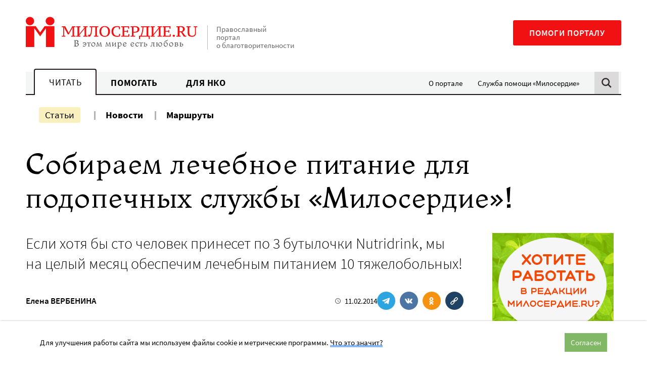

--- FILE ---
content_type: text/html; charset=UTF-8
request_url: https://www.miloserdie.ru/article/sobiraem-lechebnoe-pitanie-dlya-podopechnyh-sluzhby-miloserdie-2/
body_size: 17744
content:
<!DOCTYPE html>
<html class="no-js" lang="ru-RU">
<head>
<meta charset="UTF-8">
	<meta name="viewport" content="width=device-width, initial-scale=1">
	<meta name="HandheldFriendly" content="True">
	<meta name="format-detection" content="telephone=no">
	<link rel="profile" href="http://gmpg.org/xfn/11">
	<meta http-equiv="X-UA-Compatible" content="IE=edge" />

	<meta name='robots' content='index, follow, max-image-preview:large, max-snippet:-1, max-video-preview:-1' />
	<style>img:is([sizes="auto" i], [sizes^="auto," i]) { contain-intrinsic-size: 3000px 1500px }</style>
	
	<!-- This site is optimized with the Yoast SEO plugin v25.6 - https://yoast.com/wordpress/plugins/seo/ -->
	<title>Собираем лечебное питание для подопечных службы «Милосердие»! - Милосердие.ru</title>
	<meta name="description" content="Если сто человек принесет по три бутылочки Nutridrink, мы на целых 100 дней обеспечим лечебным питанием одного тяжелобольного! Дорогие друзья, среди наших подопечных есть люди, которые испытывают трудности при приеме пищи, специальное лечебное питание для них настоящее спасение. В основном это больные" />
	<link rel="canonical" href="https://www.miloserdie.ru/article/sobiraem-lechebnoe-pitanie-dlya-podopechnyh-sluzhby-miloserdie-2/" />
	<meta property="og:locale" content="ru_RU" />
	<meta property="og:type" content="article" />
	<meta property="og:title" content="Собираем лечебное питание для подопечных службы «Милосердие»! - Милосердие.ru" />
	<meta property="og:description" content="Если сто человек принесет по три бутылочки Nutridrink, мы на целых 100 дней обеспечим лечебным питанием одного тяжелобольного! Дорогие друзья, среди наших подопечных есть люди, которые испытывают трудности при приеме пищи, специальное лечебное питание для них настоящее спасение. В основном это больные" />
	<meta property="og:url" content="https://www.miloserdie.ru/article/sobiraem-lechebnoe-pitanie-dlya-podopechnyh-sluzhby-miloserdie-2/" />
	<meta property="og:site_name" content="Милосердие.ru" />
	<meta property="article:published_time" content="2014-02-11T04:10:00+00:00" />
	<meta name="author" content="Anna" />
	<meta name="twitter:card" content="summary_large_image" />
	<!-- / Yoast SEO plugin. -->


<link rel='dns-prefetch' href='//yandex.ru' />
<link rel='dns-prefetch' href='//widget.cloudpayments.ru' />
		<!-- favicon -->
		<link rel="icon" href="https://www.miloserdie.ru/wp-content/themes/milo/assets/img/icons/favicon.ico" sizes="32x32">
		<link rel="icon" href="https://www.miloserdie.ru/wp-content/themes/milo/assets/img/icons/icon.svg" type="image/svg+xml">
		<link rel="apple-touch-icon" href="https://www.miloserdie.ru/wp-content/themes/milo/assets/img/icons/apple-touch-icon.png">

		<link rel="manifest" href="https://www.miloserdie.ru/manifest.webmanifest">
		<link rel='preload' href='https://www.miloserdie.ru/wp-content/themes/milo/assets/fonts/Ladoga-Regular.woff' as='font'>
<link rel='preload' href='https://www.miloserdie.ru/wp-content/themes/milo/assets/fonts/SourceSansPro-Regular.woff' as='font'>
<link rel='stylesheet' id='wp-block-library-css' href='https://www.miloserdie.ru/wp-includes/css/dist/block-library/style.min.css' type='text/css' media='all' />
<style id='classic-theme-styles-inline-css' type='text/css'>
/*! This file is auto-generated */
.wp-block-button__link{color:#fff;background-color:#32373c;border-radius:9999px;box-shadow:none;text-decoration:none;padding:calc(.667em + 2px) calc(1.333em + 2px);font-size:1.125em}.wp-block-file__button{background:#32373c;color:#fff;text-decoration:none}
</style>
<style id='global-styles-inline-css' type='text/css'>
:root{--wp--preset--aspect-ratio--square: 1;--wp--preset--aspect-ratio--4-3: 4/3;--wp--preset--aspect-ratio--3-4: 3/4;--wp--preset--aspect-ratio--3-2: 3/2;--wp--preset--aspect-ratio--2-3: 2/3;--wp--preset--aspect-ratio--16-9: 16/9;--wp--preset--aspect-ratio--9-16: 9/16;--wp--preset--color--black: #000000;--wp--preset--color--cyan-bluish-gray: #abb8c3;--wp--preset--color--white: #ffffff;--wp--preset--color--pale-pink: #f78da7;--wp--preset--color--vivid-red: #cf2e2e;--wp--preset--color--luminous-vivid-orange: #ff6900;--wp--preset--color--luminous-vivid-amber: #fcb900;--wp--preset--color--light-green-cyan: #7bdcb5;--wp--preset--color--vivid-green-cyan: #00d084;--wp--preset--color--pale-cyan-blue: #8ed1fc;--wp--preset--color--vivid-cyan-blue: #0693e3;--wp--preset--color--vivid-purple: #9b51e0;--wp--preset--color--red: #F11112;--wp--preset--color--green: #81B866;--wp--preset--color--blue: #307fc9;--wp--preset--color--yellow: #F6E27F;--wp--preset--color--light-green: #EEFAE3;--wp--preset--color--light-yellow: #FCF8ED;--wp--preset--color--dark-brown: #22181C;--wp--preset--color--light-gray: #F4F5F5;--wp--preset--color--gray: #F4F5F5;--wp--preset--color--semi-gray: #DBDBDB;--wp--preset--color--night: #010101;--wp--preset--gradient--vivid-cyan-blue-to-vivid-purple: linear-gradient(135deg,rgba(6,147,227,1) 0%,rgb(155,81,224) 100%);--wp--preset--gradient--light-green-cyan-to-vivid-green-cyan: linear-gradient(135deg,rgb(122,220,180) 0%,rgb(0,208,130) 100%);--wp--preset--gradient--luminous-vivid-amber-to-luminous-vivid-orange: linear-gradient(135deg,rgba(252,185,0,1) 0%,rgba(255,105,0,1) 100%);--wp--preset--gradient--luminous-vivid-orange-to-vivid-red: linear-gradient(135deg,rgba(255,105,0,1) 0%,rgb(207,46,46) 100%);--wp--preset--gradient--very-light-gray-to-cyan-bluish-gray: linear-gradient(135deg,rgb(238,238,238) 0%,rgb(169,184,195) 100%);--wp--preset--gradient--cool-to-warm-spectrum: linear-gradient(135deg,rgb(74,234,220) 0%,rgb(151,120,209) 20%,rgb(207,42,186) 40%,rgb(238,44,130) 60%,rgb(251,105,98) 80%,rgb(254,248,76) 100%);--wp--preset--gradient--blush-light-purple: linear-gradient(135deg,rgb(255,206,236) 0%,rgb(152,150,240) 100%);--wp--preset--gradient--blush-bordeaux: linear-gradient(135deg,rgb(254,205,165) 0%,rgb(254,45,45) 50%,rgb(107,0,62) 100%);--wp--preset--gradient--luminous-dusk: linear-gradient(135deg,rgb(255,203,112) 0%,rgb(199,81,192) 50%,rgb(65,88,208) 100%);--wp--preset--gradient--pale-ocean: linear-gradient(135deg,rgb(255,245,203) 0%,rgb(182,227,212) 50%,rgb(51,167,181) 100%);--wp--preset--gradient--electric-grass: linear-gradient(135deg,rgb(202,248,128) 0%,rgb(113,206,126) 100%);--wp--preset--gradient--midnight: linear-gradient(135deg,rgb(2,3,129) 0%,rgb(40,116,252) 100%);--wp--preset--font-size--small: 13px;--wp--preset--font-size--medium: 24px;--wp--preset--font-size--large: 32px;--wp--preset--font-size--x-large: 42px;--wp--preset--font-size--normal: 16px;--wp--preset--spacing--20: 0.44rem;--wp--preset--spacing--30: 0.67rem;--wp--preset--spacing--40: 1rem;--wp--preset--spacing--50: 1.5rem;--wp--preset--spacing--60: 2.25rem;--wp--preset--spacing--70: 3.38rem;--wp--preset--spacing--80: 5.06rem;--wp--preset--shadow--natural: 6px 6px 9px rgba(0, 0, 0, 0.2);--wp--preset--shadow--deep: 12px 12px 50px rgba(0, 0, 0, 0.4);--wp--preset--shadow--sharp: 6px 6px 0px rgba(0, 0, 0, 0.2);--wp--preset--shadow--outlined: 6px 6px 0px -3px rgba(255, 255, 255, 1), 6px 6px rgba(0, 0, 0, 1);--wp--preset--shadow--crisp: 6px 6px 0px rgba(0, 0, 0, 1);}:where(.is-layout-flex){gap: 0.5em;}:where(.is-layout-grid){gap: 0.5em;}body .is-layout-flex{display: flex;}.is-layout-flex{flex-wrap: wrap;align-items: center;}.is-layout-flex > :is(*, div){margin: 0;}body .is-layout-grid{display: grid;}.is-layout-grid > :is(*, div){margin: 0;}:where(.wp-block-columns.is-layout-flex){gap: 2em;}:where(.wp-block-columns.is-layout-grid){gap: 2em;}:where(.wp-block-post-template.is-layout-flex){gap: 1.25em;}:where(.wp-block-post-template.is-layout-grid){gap: 1.25em;}.has-black-color{color: var(--wp--preset--color--black) !important;}.has-cyan-bluish-gray-color{color: var(--wp--preset--color--cyan-bluish-gray) !important;}.has-white-color{color: var(--wp--preset--color--white) !important;}.has-pale-pink-color{color: var(--wp--preset--color--pale-pink) !important;}.has-vivid-red-color{color: var(--wp--preset--color--vivid-red) !important;}.has-luminous-vivid-orange-color{color: var(--wp--preset--color--luminous-vivid-orange) !important;}.has-luminous-vivid-amber-color{color: var(--wp--preset--color--luminous-vivid-amber) !important;}.has-light-green-cyan-color{color: var(--wp--preset--color--light-green-cyan) !important;}.has-vivid-green-cyan-color{color: var(--wp--preset--color--vivid-green-cyan) !important;}.has-pale-cyan-blue-color{color: var(--wp--preset--color--pale-cyan-blue) !important;}.has-vivid-cyan-blue-color{color: var(--wp--preset--color--vivid-cyan-blue) !important;}.has-vivid-purple-color{color: var(--wp--preset--color--vivid-purple) !important;}.has-black-background-color{background-color: var(--wp--preset--color--black) !important;}.has-cyan-bluish-gray-background-color{background-color: var(--wp--preset--color--cyan-bluish-gray) !important;}.has-white-background-color{background-color: var(--wp--preset--color--white) !important;}.has-pale-pink-background-color{background-color: var(--wp--preset--color--pale-pink) !important;}.has-vivid-red-background-color{background-color: var(--wp--preset--color--vivid-red) !important;}.has-luminous-vivid-orange-background-color{background-color: var(--wp--preset--color--luminous-vivid-orange) !important;}.has-luminous-vivid-amber-background-color{background-color: var(--wp--preset--color--luminous-vivid-amber) !important;}.has-light-green-cyan-background-color{background-color: var(--wp--preset--color--light-green-cyan) !important;}.has-vivid-green-cyan-background-color{background-color: var(--wp--preset--color--vivid-green-cyan) !important;}.has-pale-cyan-blue-background-color{background-color: var(--wp--preset--color--pale-cyan-blue) !important;}.has-vivid-cyan-blue-background-color{background-color: var(--wp--preset--color--vivid-cyan-blue) !important;}.has-vivid-purple-background-color{background-color: var(--wp--preset--color--vivid-purple) !important;}.has-black-border-color{border-color: var(--wp--preset--color--black) !important;}.has-cyan-bluish-gray-border-color{border-color: var(--wp--preset--color--cyan-bluish-gray) !important;}.has-white-border-color{border-color: var(--wp--preset--color--white) !important;}.has-pale-pink-border-color{border-color: var(--wp--preset--color--pale-pink) !important;}.has-vivid-red-border-color{border-color: var(--wp--preset--color--vivid-red) !important;}.has-luminous-vivid-orange-border-color{border-color: var(--wp--preset--color--luminous-vivid-orange) !important;}.has-luminous-vivid-amber-border-color{border-color: var(--wp--preset--color--luminous-vivid-amber) !important;}.has-light-green-cyan-border-color{border-color: var(--wp--preset--color--light-green-cyan) !important;}.has-vivid-green-cyan-border-color{border-color: var(--wp--preset--color--vivid-green-cyan) !important;}.has-pale-cyan-blue-border-color{border-color: var(--wp--preset--color--pale-cyan-blue) !important;}.has-vivid-cyan-blue-border-color{border-color: var(--wp--preset--color--vivid-cyan-blue) !important;}.has-vivid-purple-border-color{border-color: var(--wp--preset--color--vivid-purple) !important;}.has-vivid-cyan-blue-to-vivid-purple-gradient-background{background: var(--wp--preset--gradient--vivid-cyan-blue-to-vivid-purple) !important;}.has-light-green-cyan-to-vivid-green-cyan-gradient-background{background: var(--wp--preset--gradient--light-green-cyan-to-vivid-green-cyan) !important;}.has-luminous-vivid-amber-to-luminous-vivid-orange-gradient-background{background: var(--wp--preset--gradient--luminous-vivid-amber-to-luminous-vivid-orange) !important;}.has-luminous-vivid-orange-to-vivid-red-gradient-background{background: var(--wp--preset--gradient--luminous-vivid-orange-to-vivid-red) !important;}.has-very-light-gray-to-cyan-bluish-gray-gradient-background{background: var(--wp--preset--gradient--very-light-gray-to-cyan-bluish-gray) !important;}.has-cool-to-warm-spectrum-gradient-background{background: var(--wp--preset--gradient--cool-to-warm-spectrum) !important;}.has-blush-light-purple-gradient-background{background: var(--wp--preset--gradient--blush-light-purple) !important;}.has-blush-bordeaux-gradient-background{background: var(--wp--preset--gradient--blush-bordeaux) !important;}.has-luminous-dusk-gradient-background{background: var(--wp--preset--gradient--luminous-dusk) !important;}.has-pale-ocean-gradient-background{background: var(--wp--preset--gradient--pale-ocean) !important;}.has-electric-grass-gradient-background{background: var(--wp--preset--gradient--electric-grass) !important;}.has-midnight-gradient-background{background: var(--wp--preset--gradient--midnight) !important;}.has-small-font-size{font-size: var(--wp--preset--font-size--small) !important;}.has-medium-font-size{font-size: var(--wp--preset--font-size--medium) !important;}.has-large-font-size{font-size: var(--wp--preset--font-size--large) !important;}.has-x-large-font-size{font-size: var(--wp--preset--font-size--x-large) !important;}
:where(.wp-block-post-template.is-layout-flex){gap: 1.25em;}:where(.wp-block-post-template.is-layout-grid){gap: 1.25em;}
:where(.wp-block-columns.is-layout-flex){gap: 2em;}:where(.wp-block-columns.is-layout-grid){gap: 2em;}
:root :where(.wp-block-pullquote){font-size: 1.5em;line-height: 1.6;}
</style>
<link rel='stylesheet' id='advanced-popups-css' href='https://www.miloserdie.ru/wp-content/plugins/advanced-popups/public/css/advanced-popups-public.css' type='text/css' media='all' />
<link rel='stylesheet' id='messg-design-css' href='https://www.miloserdie.ru/wp-content/themes/milo/assets/rev/bundle-239e6e77c0.css' type='text/css' media='all' />
<link rel='stylesheet' id='fcon-theme-support-css' href='https://www.miloserdie.ru/wp-content/themes/milo/assets/rev/landings-35f1b9636e.css' type='text/css' media='all' />
<script type="text/javascript" src="https://www.miloserdie.ru/wp-includes/js/jquery/jquery.min.js" id="jquery-core-js"></script>
<script type="text/javascript" src="https://www.miloserdie.ru/wp-content/plugins/advanced-popups/public/js/advanced-popups-public.js" id="advanced-popups-js"></script>
<script type="text/javascript" src="https://yandex.ru/ads/system/context.js" id="ad-fox-js" defer="defer" data-wp-strategy="defer"></script>
<link rel="alternate" title="oEmbed (JSON)" type="application/json+oembed" href="https://www.miloserdie.ru/wp-json/oembed/1.0/embed?url=https%3A%2F%2Fwww.miloserdie.ru%2Farticle%2Fsobiraem-lechebnoe-pitanie-dlya-podopechnyh-sluzhby-miloserdie-2%2F" />
<link rel="alternate" title="oEmbed (XML)" type="text/xml+oembed" href="https://www.miloserdie.ru/wp-json/oembed/1.0/embed?url=https%3A%2F%2Fwww.miloserdie.ru%2Farticle%2Fsobiraem-lechebnoe-pitanie-dlya-podopechnyh-sluzhby-miloserdie-2%2F&#038;format=xml" />
		<link rel="preload" href="https://www.miloserdie.ru/wp-content/plugins/advanced-popups/fonts/advanced-popups-icons.woff" as="font" type="font/woff" crossorigin>
		
                <script>
                    document.documentElement.classList.add("leyka-js");
                </script>
                <style>
                    :root {
                        --color-main: 		#1db318;
                        --color-main-dark: 	#1aa316;
                        --color-main-light: #acebaa;
                    }
                </style>

                <script>document.documentElement.className += " js";</script>
		<script>document.documentElement.className = document.documentElement.className.replace('no-js','js');</script>
				<meta name="capitaller" content="5f6ee4168582a4f83827fb5b46249d1b527ec8a9"/>
		<link rel="amphtml" href="https://www.miloserdie.ru/article/sobiraem-lechebnoe-pitanie-dlya-podopechnyh-sluzhby-miloserdie-2/amp/"><meta property="og:image" content="https://www.miloserdie.ru/wp-content/themes/milo/assets/img/fallback-thumbnail.png">		<script>window.yaContextCb = window.yaContextCb || []</script>
				<style type="text/css" id="wp-custom-css">
			ol.offer,
ol.offer ol {
	counter-reset: item;

}
ol.offer li {
	display: block;
}
ol.offer li:before {
	content: counters(item, ".") " ";
	counter-increment: item;
}
ol.offer ul>li:before {
	content: '- ';
}
ol.offer > li {
	font-weight: 700;
}
ol.offer > li > * {
	font-weight: 400;
}
ol.offer > li > ol {
	margin: 1em 0 2em;
}
ol.offer > li li {
	margin: 1em 0;
}
/*
.adp-popup-inner .subscribe_popup a:not([class]) {
	-webkit-box-shadow: inset 0 -0.29412em 0 #f09d67;
    box-shadow: inset 0 -0.29412em 0 #f09d67;
}
.adp-popup-inner .subscribe_popup a:not([class]):hover {
	background-color: #f09d67;
}

.card_popup {
	padding: 0; 
	background-color: #d6ede8;
}

.adp-popup-inner .card_popup a:not([class]) {
	-webkit-box-shadow: inset 0 -0.29412em 0 #fdde82;
	box-shadow: inset 0 -0.29412em 0 #fdde82;
}
.adp-popup-inner .card_popup a:not([class]):hover {
	background-color: #fdde82;
}

.vpost2022_popup {
	padding: 30px 40px 30px 20px;
	background-color: #ecf9ff;
}
.adp-popup-inner .vpost2022_popup a:not([class]) {
	-webkit-box-shadow: inset 0 -0.29412em 0 #8a7fc5;
    box-shadow: inset 0 -0.29412em 0 #8a7fc5;
}
.adp-popup-inner .vpost2022_popup a:not([class]):hover {
	background-color: #8a7fc5;
}

.portfel_popup {
	padding: 30px 40px 30px 20px;
	background-color: #cbebe5;
}
.adp-popup-inner .portfel_popup a:not([class]) {
	-webkit-box-shadow: inset 0 -0.29412em 0 #97d7cc;
    box-shadow: inset 0 -0.29412em 0 #97d7cc;
}
.adp-popup-inner .portfel_popup a:not([class]):hover {
	background-color: #97d7cc;
}

.babushki_popup {
	padding: 30px 40px 30px 20px;
	background-color: #e4baa8;
}
.adp-popup-inner .babushki_popup a:not([class]) {
	-webkit-box-shadow: inset 0 -0.29412em 0 #fc1010;
    box-shadow: inset 0 -0.29412em 0 #fc1010;
}
.adp-popup-inner .babushki_popup a:not([class]):hover {
	background-color: #fc1010;
}

*/		</style>
			</head>

<body id="top" class="wp-singular post-template-default single single-post postid-23183 single-format-standard wp-embed-responsive wp-theme-milo"  >

<a
	class="skip-link screen-reader-text"
	href="#content"
	>Перейти к содержанию
</a>

<header  class='site-header article-page__site-header'>				<div
			data-days="3"
			data-ckey="milo_mb_close"
						class="site-banner js-mobile-banner">
	
					<a href="https://help.miloserdie.ru/help-site/?inner_source=plashka"
			class="site-banner__link">
			<span>Помочь порталу</span>
			<svg class='svg-icon icon-arrow'><use xlink:href='https://www.miloserdie.ru/wp-content/themes/milo/assets/rev/svg-87f9781515.svg#icon-arrow' /></svg>		</a>

					<a href="#" class="site-banner__close js-close-trigger">
				<svg class='svg-icon icon-close'><use xlink:href='https://www.miloserdie.ru/wp-content/themes/milo/assets/rev/svg-87f9781515.svg#icon-close' /></svg>			</a>
							
		</div>
						<div class="site-brand container">

			<div class="branding">
				<a href='https://www.miloserdie.ru/' class='branding__link logo-wrap'   ><img src='https://www.miloserdie.ru/wp-content/themes/milo/assets/img/logo-full.svg' alt=''></a>
				<div class="branding__note hide-upto-large">
					Православный портал о благотворительности				</div>
			</div>

			<div class="maincta">
				<a href='https://help.miloserdie.ru/help-site/?inner_source=head' class='maincta-button' target="_blank"  rel="noopener nofollow" >Помоги порталу</a>				<button class="menu-toggle hide-on-large"
					 >
					<span class="humb"></span>
					<svg class='svg-icon icon-close'><use xlink:href='https://www.miloserdie.ru/wp-content/themes/milo/assets/rev/svg-87f9781515.svg#icon-close' /></svg>				</button>
			</div>
		</div>
				<div class="site-navigation sitenav">
					<div class="sitenav-states state">
			<div class="sitenav-tabs"><a href='https://www.miloserdie.ru/' class='tablink tablink--active'>Читать</a><a href='https://www.miloserdie.ru/how-to-help/' class='tablink'>Помогать</a><a href='https://www.miloserdie.ru/nko/' class='tablink'>Для НКО</a></div><ul id="menu-vspomogatelnoe" class="sitenav-side sidemenu hide-upto-large"><li id="menu-item-524565" class="for-taglink-about menu-item menu-item-type-post_type menu-item-object-page menu-item-524565"><a href="https://www.miloserdie.ru/about/">О портале</a></li>
<li id="menu-item-524567" class="service menu-item menu-item-type-custom menu-item-object-custom menu-item-524567"><a target="_blank" href="https://www.miloserdie.help/">Служба помощи «Милосердие»</a></li>
</ul>				
			<div class="sitenav-search hide-upto-large">
				<a id="search_trigger" href="https://www.miloserdie.ru/?s" class="search_trigger"><svg class='svg-icon icon-search'><use xlink:href='https://www.miloserdie.ru/wp-content/themes/milo/assets/rev/svg-87f9781515.svg#icon-search' /></svg></a>
			</div>

		</div><!-- /tabs -->
							<div class="container sitenav-panel">
			<div class="sitenav-content">
				<div class="sitenav-menu sitemenu"><!-- menu -->
					<ul id="menu-chitat-razdel" class="sitemenu-list"><li id="menu-item-524626" class="menu-item menu-item-type-post_type menu-item-object-page current_page_parent menu-item-524626 current-menu-item"><a href="https://www.miloserdie.ru/articles/">Статьи</a></li>
<li id="menu-item-524627" class="menu-item menu-item-type-custom menu-item-object-custom menu-item-524627"><a href="/news/">Новости</a></li>
<li id="menu-item-1063168" class="menu-item menu-item-type-custom menu-item-object-custom menu-item-1063168"><a href="/paths/">Маршруты</a></li>
</ul><ul id="menu-vspomogatelnoe-1" class="sitemenu-add sidemenu hide-on-large"><li class="for-taglink-about menu-item menu-item-type-post_type menu-item-object-page menu-item-524565"><a href="https://www.miloserdie.ru/about/">О портале</a></li>
<li class="service menu-item menu-item-type-custom menu-item-object-custom menu-item-524567"><a target="_blank" href="https://www.miloserdie.help/">Служба помощи «Милосердие»</a></li>
</ul>				</div>

				<div class="sitenav-help hide-on-medium">
					<a href='https://help.miloserdie.ru/help-site/?inner_source=head' class='maincta-button' target="_blank"  rel="noopener nofollow" >Помоги порталу</a>				</div>

									<div class="sitenav-search sitenav-search--form">
						<a href="#" class="close search-close hide-upto-large"><svg class='svg-icon icon-close'><use xlink:href='https://www.miloserdie.ru/wp-content/themes/milo/assets/rev/svg-87f9781515.svg#icon-close' /></svg></a>
						<div class="search-holder">
<div class="yandex-form">
<style>
.yandex-form #ya-site-form1 .ya-site-form__form .ya-site-form__input-text,	
.yandex-form #ya-site-form0 .ya-site-form__form .ya-site-form__input-text {
	font-size: 16px !important;
	line-height: 55px;
	padding: 0 52px 0 16px;
	border-radius: 2px;
	background: #f9f9f9 !important;
	border-color: #dddddd !important;
	-webkit-appearance: none;
}

@media screen and (min-width: 767px) {
	.yandex-form #ya-site-form1 .ya-site-form__form .ya-site-form__input-text,  
	.yandex-form #ya-site-form0 .ya-site-form__form .ya-site-form__input-text {
		line-height: 65px;
		padding: 0 62px 0 16px;
	}
}

.yandex-form #ya-site-form1 .ya-site-form__form .ya-site-form__input-text:hover,
.yandex-form #ya-site-form0 .ya-site-form__form .ya-site-form__input-text:hover {
	background: #f9f9f9 !important;
	border-color: #dddddd !important;
}
.yandex-form #ya-site-form1 .ya-site-form__form .ya-site-form__input-text:focus,
.yandex-form #ya-site-form0 .ya-site-form__form .ya-site-form__input-text:focus {
	background: #fff !important;
	border-color: #dddddd !important;
}

#ya-site-form0 .ya-site-form__search .ya-site-form__search-input-layout-r,
#ya-site-form1 .ya-site-form__search .ya-site-form__search-input-layout-r {
	position: relative;
	width: 1px;
}

#ya-site-form1 .ya-site-form__submit,
#ya-site-form0 .ya-site-form__submit {
	font: 0/0 a !important;
	text-shadow: none;
	color: transparent;
	text-decoration: none;
	width: 70px;
	height: 50px;	
	cursor: pointer;
	background-color: transparent;
	background-image: url(https://www.miloserdie.ru/wp-content/themes/milo/assets/img/search.png);
	background-size: 50px 50px;
	background-position: center center;
	-webkit-appearance: none;

	position: absolute;
	top: 2px;
	right: -101%;
}

@media screen and (min-width: 767px) {
	#ya-site-form1 .ya-site-form__submit,
	#ya-site-form0 .ya-site-form__submit {
		top: 8px;
	}
}

#ya-site-results .b-bottom-wizard {
	max-width: 100%;
	overflow: hidden;
}
</style> 

<!-- form code-->
<div class="ya-site-form ya-site-form_inited_no" onclick="return {'action':'https://www.miloserdie.ru/search/','arrow':false,'bg':'transparent','fontsize':12,'fg':'#000000','language':'ru','logo':'rb','publicname':'Поиск на miloserdie.ru','suggest':true,'target':'_self','tld':'ru','type':2,'usebigdictionary':true,'searchid':2208236,'webopt':false,'websearch':false,'input_fg':'#000000','input_bg':'#ffffff','input_fontStyle':'normal','input_fontWeight':'normal','input_placeholder':'Поиск','input_placeholderColor':'#000000','input_borderColor':'#7f9db9'}"><form action="https://yandex.ru/sitesearch" method="get" target="_self"><input type="hidden" name="searchid" value="2208236"/><input type="hidden" name="l10n" value="ru"/><input type="hidden" name="reqenc" value=""/><input type="search" name="text" value=""/><input type="submit" value="Найти"/></form></div><style type="text/css">.ya-page_js_yes .ya-site-form_inited_no { display: none; }</style>

<script type="text/javascript">

function yandex_init_search_form() {
	(function(w,d,c){

		var s = d.createElement('script'),
			h = d.getElementsByTagName('script')[0],
			e = d.documentElement;

		if((' '+e.className+' ').indexOf(' ya-page_js_yes ')===-1) {
			e.className += ' ya-page_js_yes';
		}

		s.type = 'text/javascript';
		s.async = true;
		s.charset = 'utf-8';
		s.src = (d.location.protocol==='https:' ? 'https:' : 'http:')+'//site.yandex.net/v2.0/js/all.js';
		h.parentNode.insertBefore(s, h);

		(w[c] || (w[c]=[])).push(function(){
			Ya.Site.Form.init()
		});

	})(window, document, 'yandex_site_callbacks');
}

jQuery(document).ready(function($){

	yandex_init_search_form();

	$('#search_trigger').click(function(){
		if(typeof Ya == 'undefined') {
			yandex_init_search_form();
		}
	});

});
</script>
<!-- form code-->
</div><!-- .yandex-form -->
</div>
					</div>
				
			</div>
		</div>
				</div>
		</header>
<!-- content -->
<a name="content"></a><div class="site-content">

<div class="container">
<article class="article-page mode-regular">

	<div  class='page-header article-page__page-header'><h1  class="page-header__title page-header-title">Собираем лечебное питание для подопечных службы «Милосердие»!</h1></div>
	<div class="basic-columns">
		<div class="basic-columns__main">
			
			<!-- intro -->
			<div  class='article-intro article-page__article-intro'><div  class="article-intro__lead article-intro-lead lead"><p>Если хотя бы сто человек принесет по 3 бутылочки Nutridrink, мы на целый месяц обеспечим лечебным питанием 10 тяжелобольных!</p></div><div  class="article-intro__metablock metablock"><div  class="metablock__main metablock-main"><span  class='author-list metablock-main__author-list'><a href='https://www.miloserdie.ru/auctor/elena-verbenina/' class='person-link'   >Елена ВЕРБЕНИНА</a></span></div><div  class="metablock__aside metablock-aside"><div  class='pubdate metablock-aside__pubdate'><svg class='svg-icon icon-clock'><use xlink:href='https://www.miloserdie.ru/wp-content/themes/milo/assets/rev/svg-87f9781515.svg#icon-clock' /></svg><span  class="pubdate__post-date pubdate-post-date">11.02.2014</span></div><div  class='sharing-block metablock-aside__sharing-block mode-regular force-horizontal'><div  class="sharing-block__items sharing-block-items">		<a
            class="sharing-block__link share-telegram"
            href="https://telegram.me/share/url?url=https://www.miloserdie.ru/article/sobiraem-lechebnoe-pitanie-dlya-podopechnyh-sluzhby-miloserdie-2/&text=Собираем лечебное питание для подопечных службы «Милосердие»!"
            target="_blank" rel="noopener"
            onClick="window.open('https://telegram.me/share/url?url=https://www.miloserdie.ru/article/sobiraem-lechebnoe-pitanie-dlya-podopechnyh-sluzhby-miloserdie-2/&text=Собираем лечебное питание для подопечных службы «Милосердие»!','Поделиться в Телеграм','top=320,left=325,width=650,height=430,status=no,scrollbars=no,menubar=no,tollbars=no');return false;"><svg class='svg-icon icon-telegram'><use xlink:href='https://www.miloserdie.ru/wp-content/themes/milo/assets/rev/svg-87f9781515.svg#icon-telegram' /></svg>		</a>
				<a
            class="sharing-block__link share-vk"
            href="https://vk.com/share.php?url=https://www.miloserdie.ru/article/sobiraem-lechebnoe-pitanie-dlya-podopechnyh-sluzhby-miloserdie-2/&title=Собираем лечебное питание для подопечных службы «Милосердие»!"
            target="_blank" rel="noopener"
            onClick="window.open('https://vk.com/share.php?url=https://www.miloserdie.ru/article/sobiraem-lechebnoe-pitanie-dlya-podopechnyh-sluzhby-miloserdie-2/&title=Собираем лечебное питание для подопечных службы «Милосердие»!','Поделиться во Вконтакте','top=320,left=325,width=650,height=430,status=no,scrollbars=no,menubar=no,tollbars=no');return false;"><svg class='svg-icon icon-vk'><use xlink:href='https://www.miloserdie.ru/wp-content/themes/milo/assets/rev/svg-87f9781515.svg#icon-vk' /></svg>		</a>
				<a
            class="sharing-block__link share-ok"
            href="http://connect.ok.ru/dk?st.cmd=WidgetSharePreview&service=odnoklassniki&st.shareUrl=https://www.miloserdie.ru/article/sobiraem-lechebnoe-pitanie-dlya-podopechnyh-sluzhby-miloserdie-2/"
            target="_blank" rel="noopener"
            onClick="window.open('http://connect.ok.ru/dk?st.cmd=WidgetSharePreview&service=odnoklassniki&st.shareUrl=https://www.miloserdie.ru/article/sobiraem-lechebnoe-pitanie-dlya-podopechnyh-sluzhby-miloserdie-2/','Поделиться в Одноклассниках','top=320,left=325,width=650,height=430,status=no,scrollbars=no,menubar=no,tollbars=no');return false;"><svg class='svg-icon icon-ok'><use xlink:href='https://www.miloserdie.ru/wp-content/themes/milo/assets/rev/svg-87f9781515.svg#icon-ok' /></svg>		</a>
				<a
				class="sharing-block__link share-copy js-copy-link"
				title="Скопировать ссылку"
				target="_blank" rel="noopener"
				data-url="https://www.miloserdie.ru/article/sobiraem-lechebnoe-pitanie-dlya-podopechnyh-sluzhby-miloserdie-2/"><svg class='svg-icon icon-link'><use xlink:href='https://www.miloserdie.ru/wp-content/themes/milo/assets/rev/svg-87f9781515.svg#icon-link' /></svg>				<span class="share-copy__tooltip">Ссылка скопирована!</span>
		</a>
		</div></div></div></div></div>
			
			<div class="article-base article-page__article-base entry-content">

				<div  class='page-content article-page__page-content'><div class='yandex-article' itemscope itemtype='http://schema.org/Article'><meta itemprop="headline" content="Собираем лечебное питание для подопечных службы «Милосердие»!">
<meta itemprop="identifier" content="post-23183">
<meta itemprop="dateModified" content="2014-02-11T08:10:00+03:00" />
<meta itemprop="author" content="Опубликовал: Anna" />
	<meta itemprop="author" content="Елена ВЕРБЕНИНА" />
			<meta itemprop="about" content="БАС" />
			<meta itemprop="about" content="Боковой амиотрофический склероз" />
			<ul itemscope itemtype="http://schema.org/BreadcrumbList" style="display:none;"><li itemprop='itemListElement' itemscope itemtype='http://schema.org/ListItem'><a itemprop='item' href='https://www.miloserdie.ru/articles/'><span itemprop='name'>Статьи</span></a><meta itemprop='position' content='1' /></li><li>/</li><li itemprop='itemListElement' itemscope itemtype='http://schema.org/ListItem'><a itemprop='item' href='https://www.miloserdie.ru/category/problemy'><span itemprop='name'>Проблемы</span></a><meta itemprop='position' content='2' /></li></ul><div itemprop='articleBody' class="page-content__the-content the-content is-oldmarkuped"><p><b>Если сто человек принесет по три бутылочки Nutridrink, мы на целых 100 дней обеспечим лечебным питанием одного тяжелобольного!</b></p>
<p> </p>
<p>Дорогие друзья, среди наших подопечных есть люди, которые испытывают трудности при приеме пищи, специальное лечебное питание для них настоящее спасение. </p>
<p>В основном это <a href="http://www.miloserdie.ru/friends/about/bas/" target="_blank">больные БАС,</a>  <a href="http://www.miloserdie.ru/friends/about/programma-dyhanie/" target="_blank">подопечные программы «Дыхание»</a>  и сотни детей с тяжелейшими диагнозами от ДЦП до спинально-мышечной атрофии (<a href="http://www.miloserdie.ru/friends/about/detskij-hospis/" target="_blank">подопечные детской выездной паллиативной службы</a> ). Многие не могут самостоятельно глотать и пережевывать пищу. Такие больные питаются адаптированными смесями, в состав которых входят все жизненно необходимые элементы: витамины, минеральные вещества, белок. Такая пища не только питательна, но и полезна. </p>
<p>Ослабленному больному в день нужно не меньше 3 бутылочек, а в месяц, соответственно, около 100.</p>
<p>В аптеках одна бутылочка специального питания Nutridrink стоит примерно 150 рублей. Получается, что на одно только лечебное питание у семьи больного уходит не меньше 15 тысяч рублей в месяц! </p>
<table width=220 align=right>
<tr>
<td width=100%>
<table width=200 align=right>
<tr>
<td width="100%" style="BORDER: #7a4f23 1px solid; BACKGROUND-COLOR: #fce7d2; FONT-WEIGHT: 700; FONT-SIZE: 9pt; FONT-FAMILY: Tahoma, arial"><P align=center> Также полезное: </p>
</td>
</tr>
<tr>
<td> <a href=http://www.miloserdie.ru/friends/about/bas/>БАС</a> помощь страдающим от этого заболевания<br />
 <a href=http://mndfund.ru/>Боковой амиотрофический склероз</a>. Новости, комментарии врачей, результаты исследований<br />
 Много информации о <a href=http://mndfund.ru/living_with_als_bdn/information_on_the_bas_db/information_materials/detail.php?ELEMENT_ID=131>болезни двигательного нейрона</a>
</td>
</tr>
</table>
</td>
</tr>
</table>
<p>Это при том, что лежачему больному нужны подгузники, пеленки, гигиенические принадлежности – не говоря уже о дополнительных приспособлениях, которые позволяют облегчить жизнь и самому больному и его семье! Получаются заоблачные суммы, и мы просим поддержать наших больных, нуждающихся в специальном питании. </p>
<p>Если каждый, прочитавший нашу просьбу, принесет хотя бы по несколько бутылочек смеси Nutridrink, питание получат десятки людей! </p>
<p>Если у вас есть возможность купить несколько бутылочек Nutridrink, привозите их в Марфо-Мариинскую обитель: ул. Большая Ордынка, д. 34 (м. Третьяковская).</p>
<p>Питание можно передать:<br />
&#8212; с понедельника по пятницу с 9.00 до 18.00 в Медцентр &#171;Милосердие&#187; (2-й этаж, дежурному администратору),<br />
&#8212; по субботам и воскресеньям с 12.00 до 16.00 в офис Группы по работе с просителями (вход со стороны Б.Ордынки, черная дверь с надписью &#171;Служба помощи &#171;Милосердие&#187;).<br />
* По четвергам с 18.00 до 21.00 питание можно оставить в Медцентре &#171;Милосердие&#187; на цокольном этаже координатору Службы помощи больным БАС Андрею (необходимо предварительно связаться с Андреем по телефону 8-901-591-60-00 или 8-903-625-54-52).</p></div><div id="article-end"></div></div></div><div  class='footer-inline article-page__footer-inline mode-regular'><div  class="footer-inline__inline-content footer-inline-inline-content"><div  class="footer-inline__title footer-inline-title"><a href='https://help.miloserdie.ru/help-site/?inner_source=article-help' class='common-link' target="_blank"  rel="noopener nofollow" >Вам важно, чтобы разговор на эту тему продолжился? Поддержите портал!</a></div><div  class="footer-inline__text footer-inline-text"><p>Мы просим подписаться на небольшой, но регулярный платеж в пользу нашего сайта. Милосердие.ru работает благодаря добровольным пожертвованиям наших читателей. На командировки, съемки, зарплаты редакторов, журналистов и техническую поддержку сайта нужны средства.</p></div><div  class="footer-inline__link footer-inline-link"><a href='https://help.miloserdie.ru/help-site/?inner_source=article-help' class='general-button-up' target="_blank"  rel="noopener nofollow" >Помочь порталу</a></div></div></div><div  class='page-footer article-page__page-footer'><div  class="page-footer__tags page-footer-tags"><a href='https://www.miloserdie.ru/topics/bas/' class='tag-link'   >БАС</a>, <a href='https://www.miloserdie.ru/topics/bokovoj-amiotroficheskij-skleroz/' class='tag-link'   >Боковой амиотрофический склероз</a></div><div  class='channel-block page-footer__channel-block mode-string'><a href='https://t.me/+uC59rbXq7sJkY2Ni' target='_blank' rel='noopener nofollow' class="channel-block__link channel-block-link"><div  class="channel-block__icon channel-block-icon"><svg class='svg-icon icon-telegram'><use xlink:href='https://www.miloserdie.ru/wp-content/themes/milo/assets/rev/svg-87f9781515.svg#icon-telegram' /></svg></div><div  class="channel-block__text channel-block-text">Наши статьи и&nbsp;новости в&nbsp;Телеграм. Подпишитесь</div></a></div></div>				
			</div>

		</div>

		<!-- aside -->
		<div class="basic-columns__sidebar article-sidebar">

			
			<div  class='side-banner article-sidebar__side-banner v-reel msg-side-adjust only'><div id='msg-side' class='msg-position side-banner__msg-position msg-position--msg-side'><div  class="msg-position__msg-size msg-size"></div><div  class="msg-position__msg-trigger msg-trigger hide-on-large"><a href='#' class='msg-trigger-close'   ><svg class='svg-icon icon-close'><use xlink:href='https://www.miloserdie.ru/wp-content/themes/milo/assets/rev/svg-87f9781515.svg#icon-close' /></svg></a></div></div></div>
					</div>

	</div>

	<div class="article-page__recommend-columns recommend-columns">
		<div  class='recommended-block article-page__recommended-block'><div  class="recommended-block__title recommended-block-title">Читать еще</div><div  class="recommended-block__grid recommended-block-grid"><div  class="recommended-block__articles recommended-block-articles">&nbsp;</div><div  class="recommended-block__taglist recommended-block-taglist"><div  class='topics-widget article-page__topics-widget mode-more'><div  class="topics-widget__title topics-widget-title">Темы</div><div  class="topics-widget__list topics-widget-list"><ul>	<li class="cat-item cat-item-149"><a href="https://www.miloserdie.ru/category/vera">Вера</a>
</li>
	<li class="cat-item cat-item-148"><a href="https://www.miloserdie.ru/category/zakony">Законы</a>
</li>
	<li class="cat-item cat-item-2"><a href="https://www.miloserdie.ru/category/istoriya">История</a>
</li>
	<li class="cat-item cat-item-114"><a href="https://www.miloserdie.ru/category/columns">Колонки</a>
</li>
	<li class="cat-item cat-item-63"><a href="https://www.miloserdie.ru/category/kto-est-kto">Кто есть кто</a>
</li>
	<li class="cat-item cat-item-3"><a href="https://www.miloserdie.ru/category/lichnyj-opyt">Личный опыт</a>
</li>
	<li class="cat-item cat-item-2428"><a href="https://www.miloserdie.ru/category/meditsina">Медицина</a>
</li>
	<li class="cat-item cat-item-1482"><a href="https://www.miloserdie.ru/category/nou-hau">Ноу-хау</a>
</li>
	<li class="cat-item cat-item-2467"><a href="https://www.miloserdie.ru/category/1756-388">Общество</a>
</li>
	<li class="cat-item cat-item-2437"><a href="https://www.miloserdie.ru/category/1756">Отдых</a>
</li>
	<li class="cat-item cat-item-2592"><a href="https://www.miloserdie.ru/category/semya">Семья</a>
</li>
	<li class="cat-item cat-item-147"><a href="https://www.miloserdie.ru/category/sobytiya">События</a>
</li>
</ul></div><div  class="topics-widget__link topics-widget-link"><a href='https://www.miloserdie.ru/articles/' class='widget-link'   >Все статьи</a></div></div></div><div  class="recommended-block__newsletter recommended-block-newsletter"><div  class='subscription article-page__subscription subscription--regular'><div  class="subscription__title subscription-title">Рассылка</div><div  class="subscription__text subscription-text"><p>Свежие новости и лучшие статьи в вашем почтовом ящике</p></div><div  class="subscription__form subscription-form"><div  class='unisender subscription__unisender'>		<form
			method="POST"
			action="https://cp.unisender.com/ru/subscribe?hash=6fcsd71p1cjjgb669oac1xro7jnrrrc3yygzhah4sj3yszfee4xwo"
			name="subscribtion_form"
			us_mode="embed"
			autocomplete="off"
			class="uni-subscribe js-newsletter-form"
			target="_blank">
			<input autocomplete="false" name="hidden" type="text" style="display:none;">

			<div class="uni-subscribe__field uni-field">
				<input
					type="text"
					name="email"
					role="presentation"
					autocomplete="none"
					placeholder="your@email.com"
					class="js-newsletter-email uni-field__input"
					_validator="email" _required="1"  _label="E-mail">
				
				<div
					class="uni-field__error">Укажите email в формате your@email.com</div>
			</div>

			<div class="uni-subscribe__submit">
				<button type="submit" class="uni-subscribe__button">Подписаться</button>
			</div>

			<div class="uni-subscribe__agree">
				<input type="hidden" name="agree" value="1">
				<div class="uni-subscribe__agree-text agree-disclaymer">
					Отправляя форму, я даю <a href="https://www.miloserdie.ru/documents/privacy-policy/" target="_blank">согласие</a> на обработку персональных данных</div>
			</div>

			<input type="hidden" name="charset" value="UTF-8">
			<input type='hidden' name='default_list_id' value='8985723'><input type='hidden' name='list_ids[]' value='8985723'><input type='hidden' name='list_ids[]' value='8985859'>			<input type="hidden" name="overwrite" value="2">
			<input type="hidden" name="is_v5" value="1">
		</form>
		</div></div></div></div></div></div>	</div>

</article>
<div  class='bottombar article-page__bottombar'><div id='msg-bottom' class='msg-position bottombar__msg-position msg-position--msg-bottom'><div  class="msg-position__msg-size msg-size"></div></div></div></div><!-- .contaner -->
</div><!-- #content -->

<footer  class='site-footer article-page__site-footer'><div  class="site-footer__container site-footer-container container"><div  class="site-footer__footer-columns site-footer-footer-columns"><div  class="site-footer__about-column site-footer-about-column"><div  class="site-footer__footer-credits footer-credits"><div  class="footer-credits__branding footer-credits-branding"><img src='https://www.miloserdie.ru/wp-content/themes/milo/assets/img/logo.svg' alt=''></div><div  class="footer-credits__text footer-credits-text"><p>Перепечатка материалов сайта в интернете возможна только при наличии активной гиперссылки на оригинал материала на сайте miloserdie.ru </p></div><div  class="footer-credits__copy footer-credits-copy">&copy;&nbsp;2024&thinsp;&ndash;&thinsp;2026. Милосердие.ru</div></div><div  class="site-footer__footer-smi footer-smi"><div  class="footer-smi__age footer-smi-age">16+</div><div  class="footer-smi__text footer-smi-text"><p>Свидетельство о регистрации СМИ Эл № ФС77-57850 выдано федеральной службой по надзору в сфере связи, информационных технологий и массовых коммуникаций (Роскомнадзор) 25.04.2014 г.</p>
<p>Портал Милосердие.ru использует объявления и веб-сайт для сбора не облагаемых налогом пожертвований через РОО &#171;Милосердие&#187;, ОГРН 1057700014679, Целевое финансирование (010), (140), (171)</p>
<p>Портал Милосердие.ru является одним из проектов Православной службы помощи &#171;Милосердие&#187;</p>
<p><a href="https://www.miloserdie.help/" target="_blank"><img decoding="async" src="https://www.miloserdie.ru/wp-content/uploads/2024/11/logo_pspm_900_tr_crop_2024.png" style="width:70%" /></a></p>
<p>Учредитель: АНО «Издательский центр «Нескучный сад»<br />
Главный редактор: Данилова Ю.К.<br />
info@miloserdie.ru<br />
8-499-350-05-95</p>
<p><!-- Rating@Mail.ru logo --><a href="http://top.mail.ru/jump?from=697875"><img loading="lazy" decoding="async" src="//top-fwz1.mail.ru/counter?id=697875;t=487;l=1" style="border:0;" height="31" width="88" alt="Рейтинг@Mail.ru" /></a><!-- //Rating@Mail.ru logo --></p></div></div></div><div  class="site-footer__menu-column site-footer-menu-column"><div  class="site-footer__footer-menu footer-menu"><div  class="footer-menu__title footer-menu-title">Портал</div><ul id="menu-portal" class="footer-menu__list"><li id="menu-item-524604" class="menu-item menu-item-type-post_type menu-item-object-page menu-item-524604"><a href="https://www.miloserdie.ru/about/">Портал Милосердие.ru</a></li>
<li id="menu-item-524605" class="menu-item menu-item-type-post_type menu-item-object-page menu-item-524605"><a href="https://www.miloserdie.ru/about/editors/">Редакция</a></li>
<li id="menu-item-524606" class="menu-item menu-item-type-post_type menu-item-object-page menu-item-524606"><a href="https://www.miloserdie.ru/about/authors/">Авторы</a></li>
<li id="menu-item-999459" class="menu-item menu-item-type-post_type menu-item-object-page menu-item-999459"><a href="https://www.miloserdie.ru/about/vakansii/">Вакансии</a></li>
<li id="menu-item-524607" class="menu-item menu-item-type-post_type menu-item-object-page menu-item-524607"><a href="https://www.miloserdie.ru/about/series/">Сюжеты</a></li>
<li id="menu-item-524608" class="menu-item menu-item-type-post_type menu-item-object-page menu-item-524608"><a href="https://www.miloserdie.ru/about/topics/">Темы</a></li>
<li id="menu-item-524609" class="menu-item menu-item-type-post_type menu-item-object-page menu-item-524609"><a href="https://www.miloserdie.ru/about/subscribe-nko/">НКО и волонтерам</a></li>
<li id="menu-item-1083270" class="menu-item menu-item-type-custom menu-item-object-custom menu-item-1083270"><a href="https://help.miloserdie.ru/help-site/?inner_source=footer">Помоги порталу</a></li>
<li id="menu-item-716410" class="menu-item menu-item-type-post_type menu-item-object-page menu-item-716410"><a href="https://www.miloserdie.ru/about/contacts/">Контакты</a></li>
</ul></div><div  class="site-footer__footer-menu footer-menu"><div  class="footer-menu__title footer-menu-title">Наши партнеры</div><ul id="menu-nashi-partnery" class="footer-menu__list"><li id="menu-item-746390" class="menu-item menu-item-type-custom menu-item-object-custom menu-item-746390"><a target="_blank">Радио «Вера»</a></li>
<li id="menu-item-947039" class="menu-item menu-item-type-custom menu-item-object-custom menu-item-947039"><a target="_blank">Телеканал «Спас»</a></li>
<li id="menu-item-976826" class="menu-item menu-item-type-custom menu-item-object-custom menu-item-976826"><a target="_blank">Сцена 23</a></li>
</ul></div></div><div  class="site-footer__menu-column site-footer-menu-column"><div  class="site-footer__footer-menu footer-menu"><div  class="footer-menu__title footer-menu-title">Мы в соц.сетях</div><ul id="menu-soczseti" class="footer-menu__list"><li id="menu-item-524616" class="tg menu-item menu-item-type-custom menu-item-object-custom menu-item-524616"><a target="_blank" href="https://t.me/+uC59rbXq7sJkY2Ni">Telegram</a></li>
<li id="menu-item-617563" class="menu-item menu-item-type-custom menu-item-object-custom menu-item-617563"><a href="https://dzen.ru/miloserdie.ru">Дзен</a></li>
<li id="menu-item-524613" class="vk menu-item menu-item-type-custom menu-item-object-custom menu-item-524613"><a target="_blank" href="https://vk.com/miloserdie_ru">ВКонтакте</a></li>
<li id="menu-item-524614" class="ok menu-item menu-item-type-custom menu-item-object-custom menu-item-524614"><a target="_blank" href="https://ok.ru/miloserdie.ru">Одноклассники</a></li>
<li id="menu-item-524615" class="yt menu-item menu-item-type-custom menu-item-object-custom menu-item-524615"><a target="_blank" href="http://www.youtube.com/user/VideoMiloserdie">YouTube</a></li>
<li id="menu-item-1065317" class="menu-item menu-item-type-custom menu-item-object-custom menu-item-1065317"><a href="https://rutube.ru/u/miloserdieru/">Rutube</a></li>
<li id="menu-item-1065318" class="menu-item menu-item-type-custom menu-item-object-custom menu-item-1065318"><a href="https://vkvideo.ru/@miloserdie_ru">VK Видео</a></li>
<li id="menu-item-1073998" class="menu-item menu-item-type-custom menu-item-object-custom menu-item-1073998"><a href="https://max.ru/miloserdie_ru">Max</a></li>
</ul></div><div  class="site-footer__footer-menu footer-menu"><div  class="footer-menu__title footer-menu-title">Официально</div><ul id="menu-ofitsialno" class="footer-menu__list"><li id="menu-item-524596" class="menu-item menu-item-type-post_type menu-item-object-page menu-item-524596"><a href="https://www.miloserdie.ru/documents/oferta/">Договор о благотворительном пожертвовании</a></li>
<li id="menu-item-524597" class="menu-item menu-item-type-post_type menu-item-object-page menu-item-524597"><a href="https://www.miloserdie.ru/documents/privacy-policy/">Политика конфиденциальности</a></li>
<li id="menu-item-524598" class="menu-item menu-item-type-post_type menu-item-object-page menu-item-524598"><a href="https://www.miloserdie.ru/reports/">Отчеты</a></li>
</ul></div></div><div  class="site-footer__menu-column site-footer-menu-column"><div  class="site-footer__footer-menu footer-menu"><div  class="footer-menu__title footer-menu-title">Сервисы для НКО</div><ul id="menu-servisy-dlya-nko" class="footer-menu__list"><li id="menu-item-1075287" class="menu-item menu-item-type-custom menu-item-object-custom menu-item-1075287"><a href="/series/obuchayushhie-seminary/">Обучающие вебинары</a></li>
<li id="menu-item-965829" class="menu-item menu-item-type-custom menu-item-object-custom menu-item-965829"><a target="_blank" href="http://constructor.miloserdie.ru/">Конструктор фандрайзинговых лендингов</a></li>
<li id="menu-item-965827" class="menu-item menu-item-type-custom menu-item-object-custom menu-item-965827"><a target="_blank" href="https://platform.miloserdie.ru/">Платформа Милосердия</a></li>
<li id="menu-item-965826" class="menu-item menu-item-type-custom menu-item-object-custom menu-item-965826"><a target="_blank" href="https://t.me/+PVpDpIF3iD5lY2Ri">Телеграм-группа, куда можно присылать пресс-релизы НКО</a></li>
</ul></div><div  class="site-footer__footer-menu footer-menu"><div  class="footer-menu__title footer-menu-title">Спецпроекты</div><ul id="menu-speczproekty" class="footer-menu__list"><li id="menu-item-967999" class="menu-item menu-item-type-post_type menu-item-object-page menu-item-967999"><a href="https://www.miloserdie.ru/akczii/">Специальные акции</a></li>
<li id="menu-item-524620" class="menu-item menu-item-type-custom menu-item-object-custom menu-item-524620"><a target="_blank" href="http://1812.nsad.ru/">1812</a></li>
<li id="menu-item-524621" class="menu-item menu-item-type-custom menu-item-object-custom menu-item-524621"><a target="_blank" href="http://pobeda.miloserdie.ru/">Победа</a></li>
<li id="menu-item-524622" class="menu-item menu-item-type-custom menu-item-object-custom menu-item-524622"><a target="_blank" href="http://horoshaya-starost.miloserdie.ru/">Хорошая старость</a></li>
<li id="menu-item-524623" class="menu-item menu-item-type-custom menu-item-object-custom menu-item-524623"><a target="_blank" href="http://molitva.miloserdie.ru/">Молитвы в&nbsp;трудных обстоятельствах</a></li>
<li id="menu-item-524624" class="menu-item menu-item-type-custom menu-item-object-custom menu-item-524624"><a target="_blank" href="http://doc.miloserdie.ru/">Милосердие.doc</a></li>
<li id="menu-item-524625" class="menu-item menu-item-type-custom menu-item-object-custom menu-item-524625"><a target="_blank" href="http://dcp.miloserdie.ru/">Милосердие.ДЦП</a></li>
<li id="menu-item-532653" class="menu-item menu-item-type-custom menu-item-object-custom menu-item-532653"><a target="_blank" href="https://cerkpom.miloserdie.ru/">Церковная помощь. Антивирус Милосердия</a></li>
</ul></div><div  class="site-footer__footer-menu footer-menu"><div  class="footer-menu__title footer-menu-title">Социальное служение</div><ul id="menu-sotssluzhenie" class="footer-menu__list"><li id="menu-item-524618" class="menu-item menu-item-type-custom menu-item-object-custom menu-item-524618"><a target="_blank" href="http://social.diaconia.ru/">База данных по&nbsp;соц. служению Церкви</a></li>
<li id="menu-item-524619" class="menu-item menu-item-type-custom menu-item-object-custom menu-item-524619"><a target="_blank" href="https://www.miloserdie.help/">Служба помощи «Милосердие»</a></li>
</ul></div></div></div><div  class="site-footer__madeby site-footer-madeby"><div class='madeby'><a href='https://foralien.com' class='common-link' target="_blank"  rel="noopener nofollow" ><svg class='svg-icon icon-al'><use xlink:href='https://www.miloserdie.ru/wp-content/themes/milo/assets/rev/svg-87f9781515.svg#icon-al' /></svg></a></div></div></div></footer>
<script type="speculationrules">
{"prefetch":[{"source":"document","where":{"and":[{"href_matches":"\/*"},{"not":{"href_matches":["\/wp-*.php","\/wp-admin\/*","\/wp-content\/uploads\/*","\/wp-content\/*","\/wp-content\/plugins\/*","\/wp-content\/themes\/milo\/*","\/*\\?(.+)"]}},{"not":{"selector_matches":"a[rel~=\"nofollow\"]"}},{"not":{"selector_matches":".no-prefetch, .no-prefetch a"}}]},"eagerness":"conservative"}]}
</script>
			<div class="adp-popup adp-popup-type-content adp-popup-location-center adp-preview-image-left adp-preview-image-no"
				data-limit-display="1"
				data-limit-lifetime="1"
				data-open-trigger="delay"
				data-open-delay-number="5"
				data-open-scroll-position="10"
				data-open-scroll-type="%"
				data-open-manual-selector=""
				data-close-trigger="delay"
				data-close-delay-number="15"
				data-close-scroll-position="10"
				data-close-scroll-type="%"
				data-open-animation="popupOpenSlide"
				data-exit-animation="popupExitFade"
				data-light-close="false"
				data-overlay="false"
				data-mobile-disable="false"
				data-body-scroll-disable="false"
				data-overlay-close="false"
				data-esc-close="true"
				data-f4-close="false"
				data-id="780935"
				style="width:350px;">

				<div class="adp-popup-wrap">

					<div class="adp-popup-container">

						<!-- Content -->
													<div class="adp-popup-outer" style="max-width:100%;">
								
								<div class="adp-popup-content">
									<div class="adp-popup-inner">
										<div class="telegram_popup"><a style="text-decoration: none;" href="https://t.me/+Qcun3-TGZsRlMGUy" target="_blank" rel="noreferrer noopener"><img style="float: left; width: 50px; margin-right: 0.5em;" src="/wp-content/uploads/2021/09/telegram_155_tr.png" data-wp-editing="1" /></a>
<p class="has-small-font-size" style="margin-bottom: 0;">Читайте наши статьи в Телеграме</p>
<p class="has-small-font-size" style="margin-top: 0;"><a href="https://t.me/+Qcun3-TGZsRlMGUy" target="_blank" rel="noreferrer noopener">Подписаться</a></p>

</div>									</div>

									<button type="button" class="adp-popup-close"></button>
								</div>
							</div>
						
						<!-- Info -->
											</div>
				</div>
			</div>

			
			<div  class='cookies-banner article-page__cookies-banner'>		<script>
		function CookiesBanner() {
			return {
				hidden: false,
				key: '_mg_agree',

				init() {
					if (this.is_hidden()) {
						this.hidden = true;
					}
				},
				is_hidden() {
					const value = this.getCookie(this.key);
					console.log('cookies: ' + value);
					return value === '1';
				},
				hide_component() {
					console.log('remember cookies here!');
					this.setCookie(this.key, '1', 365); // Устанавливаем cookie на 1 год
					this.hidden = true;
				},
				getCookie(name) {
					let value = `; ${document.cookie}`;
					let parts = value.split(`; ${name}=`);
					if (parts.length === 2) return parts.pop().split(';').shift();
					return null;
				},
				setCookie(name, value, days) {
					let expires = "";
					if (days) {
						let date = new Date();
						date.setTime(date.getTime() + (days * 24 * 60 * 60 * 1000));
						expires = "; expires=" + date.toUTCString();
					}
					document.cookie = name + "=" + (value || "")  + expires + "; path=/";
				}
			}
		}
		</script>
		<div x-data='CookiesBanner' x-show='!hidden' x-cloak class="cookies-banner__component cookies-banner-component"><div  class="cookies-banner__inner cookies-banner-inner"><div  class="cookies-banner__text cookies-banner-text"><p>Для улучшения работы сайта мы используем файлы cookie и метрические программы. <a href="/documents/privacy-policy/?inner_source=popup">Что это значит?</a></p></div><div @click='hide_component()' class="cookies-banner__button cookies-banner-button"><span>Согласен</span></div></div></div></div><script type="text/javascript" id="messg-front-js-extra">
/* <![CDATA[ */
var frontend = {"ajaxurl":"https:\/\/www.miloserdie.ru\/wp-admin\/admin-ajax.php","homeurl":"https:\/\/www.miloserdie.ru","thankyou":"https:\/\/www.miloserdie.ru\/thank-you-for-your-donation","donaterr":"https:\/\/www.miloserdie.ru\/sorry-donation-failure","wrong_response":"\u041d\u0435\u0432\u0435\u0440\u043d\u044b\u0439 \u043e\u0442\u0432\u0435\u0442 \u0441\u0435\u0440\u0432\u0435\u0440\u0430","cp_not_set":"\u041f\u043b\u0430\u0442\u0435\u0436\u043d\u0430\u044f \u0441\u0438\u0441\u0442\u0435\u043c\u0430 \u043d\u0435 \u043d\u0430\u0441\u0442\u0440\u043e\u0435\u043d\u0430","ajax_wrong_server_response":"\u041e\u0448\u0438\u0431\u043a\u0430 \u0432 \u043e\u0442\u0432\u0435\u0442\u0435 \u0441\u0435\u0440\u0432\u0435\u0440\u0430. \u041f\u043e\u0436\u0430\u043b\u0443\u0439\u0441\u0442\u0430, \u0441\u043e\u043e\u0431\u0449\u0438\u0442\u0435 \u043e\u0431 \u044d\u0442\u043e\u043c \u0442\u0435\u0445\u043d\u0438\u0447\u0435\u0441\u043a\u043e\u0439 \u043f\u043e\u0434\u0434\u0435\u0440\u0436\u043a\u0435 \u044d\u0442\u043e\u0433\u043e \u0441\u0430\u0439\u0442\u0430.","cp_not_set_up":"\u041e\u0448\u0438\u0431\u043a\u0430 \u0432 \u043d\u0430\u0441\u0442\u0440\u043e\u0439\u043a\u0430\u0445 CloudPayments. \u041f\u043e\u0436\u0430\u043b\u0443\u0439\u0441\u0442\u0430, \u0441\u043e\u043e\u0431\u0449\u0438\u0442\u0435 \u043e\u0431 \u044d\u0442\u043e\u043c \u0442\u0435\u0445\u043d\u0438\u0447\u0435\u0441\u043a\u043e\u0439 \u043f\u043e\u0434\u0434\u0435\u0440\u0436\u043a\u0435 \u044d\u0442\u043e\u0433\u043e \u0441\u0430\u0439\u0442\u0430.","cp_donation_failure_reasons":{"User has cancelled":"\u041f\u043b\u0430\u0442\u0451\u0436 \u043e\u0442\u043c\u0435\u043d\u0451\u043d"}};
/* ]]> */
</script>
<script type="text/javascript" src="https://www.miloserdie.ru/wp-content/themes/milo/assets/rev/bundle-b1237e3b13.js" id="messg-front-js"></script>
<script type="text/javascript" src="https://www.miloserdie.ru/wp-content/themes/milo/assets/rev/alpine-1427063b73.js" id="alpine-js" defer="defer" data-wp-strategy="defer"></script>
<script type="text/javascript" defer src="https://widget.cloudpayments.ru/bundles/cloudpayments" id="leyka-cp-widget-js"></script>
		<script>window.dataLayer = window.dataLayer || [];</script>
		<script id='post-events' type='text/javascript'>window.dataLayer.push({'MiloPostType':'post'});
window.dataLayer.push({'MiloPostDate':'201402110810'});
</script>		<!-- Yandex.Metrika counter -->
		<script type="text/javascript" >
		(function(m,e,t,r,i,k,a){m[i]=m[i]||function(){(m[i].a=m[i].a||[]).push(arguments)};
		m[i].l=1*new Date();
		for (var j = 0; j < document.scripts.length; j++) {if (document.scripts[j].src === r) { return; }}
		k=e.createElement(t),a=e.getElementsByTagName(t)[0],k.async=1,k.src=r,a.parentNode.insertBefore(k,a)})
		(window, document, "script", "https://mc.yandex.ru/metrika/tag.js", "ym");

		ym(1619165, "init", {
			clickmap:true,
			trackLinks:true,
			accurateTrackBounce:true,
			webvisor:true,
			ecommerce:"dataLayer"
		});
		</script>
		<noscript><div><img src="https://mc.yandex.ru/watch/1619165" style="position:absolute; left:-9999px;" alt="" /></div></noscript>
		<!-- /Yandex.Metrika counter -->
				<script>
			dataLayer = window.dataLayer || [];
			const Metrika = {};
			Metrika.ready = false;
			Metrika.id = '1619165';
			Metrika.purchaseGoalId = '37123487';
			Metrika.currency = '';

			var swdf = setInterval(function () {
				if (typeof window.ym != 'undefined') {
					Metrika.ready = true;
					clearInterval(swdf);
				}
			}, 300);
		</script>
				<script id="ym-view-form" type="text/javascript">
			var viewCount = 0;

			window.addEventListener( 'messg:show-donate-form', function( event ) {
				console.log( 'track messg:show-donate-form' );

				if( viewCount === 0 ) {

					var wait_ym = setInterval(function () {
						if ( Metrika.ready ) {
							console.log( 'Goal: show_donate_form');
							ym(Metrika.id,'reachGoal', 'show_donate_form');
							ym(Metrika.id, 'hit', '/_metrika/paymethod_campaign/'+ event.detail.campaign_id +'/'+ window.location.href +'');
							clearInterval(wait_ym);
						}
					}, 600);

					window.dataLayer.push({
						event: 'view_item',
						ecommerce: {
							currency: Metrika.currency,
							items: [
								{
									item_id: event.detail.campaign_id,
									item_name: event.detail.campaign_purpose,
									quantity: 1
								}
							]
						}
					});

					viewCount ++;
				}
			});
		</script>
				<script id="ym-edit-form" type="text/javascript">
			var editCount = 0;

			window.addEventListener( 'messg:edit-donate-form', function( event ) {
				console.log( 'track messg:edit-donate-form' );

				if( editCount === 0 ) {
					var wait_ym = setInterval(function () {
						if ( Metrika.ready ) {
							console.log( 'Goal: edit_donate_form');
							ym(Metrika.id,'reachGoal', 'edit_donate_form');
							ym(Metrika.id, 'hit', '/_metrika/paymethod_edit/'+ event.detail.campaign_id +'/'+ window.location.href +'');
							clearInterval(wait_ym);
						}
					}, 600);

					editCount++;
				}
			});

		</script>
				<script>
			window.addEventListener( 'messg:send-donate-form', function ( event ) {
				console.log( 'track messg:send-donate-form' );
				
				const eventAmount = parseFloat(event.detail.amount)
				
				var wait_ym = setInterval(function () {
					if ( Metrika.ready ) {

						console.log( 'Goal: send_donate_form');
						ym(Metrika.id,'reachGoal','send_donate_form', {
							'order_price': eventAmount,
							'currency': Metrika.currency,
							'campaign_id': event.detail.campaign_id,
							'campaign_title': event.detail.campaign_purpose
						});

						ym(Metrika.id, 'hit', '/_metrika/paymethod_send/'+ event.detail.campaign_id +'/'+ eventAmount +'');

						clearInterval(wait_ym);

					}
				}, 600);

				window.dataLayer.push({
					event: 'add_to_cart',
					ecommerce: {
						currency: Metrika.currency,
						value: eventAmount,
						items: [
							{
								item_id: event.detail.campaign_id,
								item_name: event.detail.campaign_purpose,
								item_variant: 'https://www.miloserdie.ru/article/sobiraem-lechebnoe-pitanie-dlya-podopechnyh-sluzhby-miloserdie-2/',
								price: eventAmount,
								quantity: 1
							}
						]
					}
				});

				window.dataLayer.push({
					event: 'purchase',
					ecommerce: {
						transaction_id: event.detail.donation_id,
						currency: Metrika.currency,
						value: eventAmount,
						goal_id: Metrika.purchaseGoalId,
						items: [
							{
								item_id: event.detail.campaign_id,
								item_name: event.detail.campaign_purpose,
								item_variant: 'https://www.miloserdie.ru/article/sobiraem-lechebnoe-pitanie-dlya-podopechnyh-sluzhby-miloserdie-2/',
								price: eventAmount,
								quantity: 1
							}
						]
					}
				});

			} );
		</script>
				<!-- Top.Mail.Ru counter -->
		<script type="text/javascript">
		var _tmr = window._tmr || (window._tmr = []);
		_tmr.push({id: "697875", type: "pageView", start: (new Date()).getTime()});
		(function (d, w, id) {
		if (d.getElementById(id)) return;
		var ts = d.createElement("script"); ts.type = "text/javascript"; ts.async = true; ts.id = id;
		ts.src = "https://top-fwz1.mail.ru/js/code.js";
		var f = function () {var s = d.getElementsByTagName("script")[0]; s.parentNode.insertBefore(ts, s);};
		if (w.opera == "[object Opera]") { d.addEventListener("DOMContentLoaded", f, false); } else { f(); }
		})(document, window, "tmr-code");
		</script>
		<noscript><div><img src="https://top-fwz1.mail.ru/counter?id=697875;js=na" style="position:absolute;left:-9999px;" alt="Top.Mail.Ru" /></div></noscript>
		<!-- /Top.Mail.Ru counter -->
				<script>
			dataLayer = window.dataLayer || [];
			const MailRu = {};
			MailRu.ready = false;
			MailRu.id = '697875';
			MailRu.currency = 'RUB';

			var checkMailRu = setInterval(function () {
				if (typeof window._tmr != 'undefined') {
					MailRu.ready = true;

					clearInterval(checkMailRu);
				}
			}, 300);
		</script>
				<script id="tmr-view-form" type="text/javascript">
			var viewCountTMR = 0;

			window.addEventListener( 'messg:show-donate-form', function( event ) {
				console.log( 'track messg:show-donate-form' );

				if( viewCountTMR === 0 ) {

					var wait_tmr = setInterval(function () {
						if ( MailRu.ready ) {
							console.log( 'Goal: show_donate_form TMR');
						    _tmr.push({ type: 'reachGoal', id: MailRu.id, goal: 'show_donate_form'});
							clearInterval(wait_tmr);
						}
					}, 600);

                    viewCountTMR++;
				}
			});
		</script>
				<script id="tmr-edit-form" type="text/javascript">
			var editCountTMR = 0;

			window.addEventListener( 'messg:edit-donate-form', function( event ) {
				console.log( 'track messg:edit-donate-form' );

				if( editCountTMR === 0 ) {
					var wait_tmr = setInterval(function () {
						if ( MailRu.ready ) {
							console.log( 'Goal: edit_donate_form tmr');
                            _tmr.push({ type: 'reachGoal', id: MailRu.id, goal: 'edit_donate_form'});
							clearInterval(wait_tmr);
						}
					}, 600);

					editCountTMR++;
				}
			});

		</script>
				<script>
			window.addEventListener( 'messg:send-donate-form', function ( event ) {
				console.log( 'track messg:send-donate-form' );
				
				const eventAmount = parseFloat(event.detail.amount)
				
				var wait_tmr = setInterval(function () {
					if ( MailRu.ready ) {
						console.log( 'Goal: send_donate_form TMR');
                        _tmr.push({ type: 'reachGoal', id: MailRu.id, goal: 'send_donate_form', value: eventAmount });
						clearInterval(wait_tmr);

					}
				}, 600);
			} );
		</script>
		
</body>
</html>

<!-- Performance optimized by Redis Object Cache. Learn more: https://wprediscache.com -->

<!-- Dynamic page generated in 0.277 seconds. -->
<!-- Cached page generated by WP-Super-Cache on 2026-01-20 14:19:19 -->

<!-- Super Cache dynamic page detected but late init not set. See the readme.txt for further details. -->
<!-- Dynamic Super Cache -->